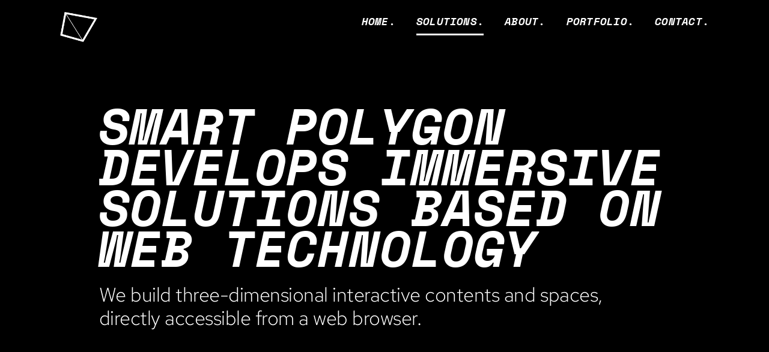

--- FILE ---
content_type: text/html; charset=UTF-8
request_url: https://smart-polygon.com/solutions/
body_size: 12775
content:
<!DOCTYPE html>
<html class="avada-html-layout-wide avada-html-header-position-top avada-is-100-percent-template avada-header-color-not-opaque avada-mobile-header-color-not-opaque" lang="en-US" prefix="og: http://ogp.me/ns# fb: http://ogp.me/ns/fb#">
<head>
	<meta http-equiv="X-UA-Compatible" content="IE=edge" />
	<meta http-equiv="Content-Type" content="text/html; charset=utf-8"/>
	<meta name="viewport" content="width=device-width, initial-scale=1" />
	<title>Solutions. &#8211; Smart Polygon</title>
<meta name='robots' content='max-image-preview:large' />
<link rel='dns-prefetch' href='//s.w.org' />
<link rel="alternate" type="application/rss+xml" title="Smart Polygon &raquo; Feed" href="https://smart-polygon.com/feed/" />
<link rel="alternate" type="application/rss+xml" title="Smart Polygon &raquo; Comments Feed" href="https://smart-polygon.com/comments/feed/" />
					<link rel="shortcut icon" href="https://smart-polygon.com/wp-content/uploads/2022/03/FAVICON-64.jpg" type="image/x-icon" />
		
					<!-- For iPhone -->
			<link rel="apple-touch-icon" href="https://smart-polygon.com/wp-content/uploads/2022/03/FAVICON-120.jpg">
		
					<!-- For iPhone Retina display -->
			<link rel="apple-touch-icon" sizes="180x180" href="https://smart-polygon.com/wp-content/uploads/2022/03/FAVICON-180.jpg">
		
					<!-- For iPad -->
			<link rel="apple-touch-icon" sizes="152x152" href="https://smart-polygon.com/wp-content/uploads/2022/03/FAVICON-152.jpg">
		
					<!-- For iPad Retina display -->
			<link rel="apple-touch-icon" sizes="167x167" href="https://smart-polygon.com/wp-content/uploads/2022/03/FAVICON-167.jpg">
		
		
		<meta property="og:title" content="Solutions."/>
		<meta property="og:type" content="article"/>
		<meta property="og:url" content="https://smart-polygon.com/solutions/"/>
		<meta property="og:site_name" content="Smart Polygon"/>
		<meta property="og:description" content="SMART POLYGON DEVELOPS IMMERSIVE SOLUTIONS BASED ON WEB TECHNOLOGY We build three-dimensional interactive contents and spaces,
directly accessible from a web browser."/>

									<meta property="og:image" content="http://smart-polygon.com/wp-content/uploads/2022/08/signe-logo-blanc.png"/>
							<script type="text/javascript">
window._wpemojiSettings = {"baseUrl":"https:\/\/s.w.org\/images\/core\/emoji\/13.1.0\/72x72\/","ext":".png","svgUrl":"https:\/\/s.w.org\/images\/core\/emoji\/13.1.0\/svg\/","svgExt":".svg","source":{"concatemoji":"https:\/\/smart-polygon.com\/wp-includes\/js\/wp-emoji-release.min.js?ver=5.9.12"}};
/*! This file is auto-generated */
!function(e,a,t){var n,r,o,i=a.createElement("canvas"),p=i.getContext&&i.getContext("2d");function s(e,t){var a=String.fromCharCode;p.clearRect(0,0,i.width,i.height),p.fillText(a.apply(this,e),0,0);e=i.toDataURL();return p.clearRect(0,0,i.width,i.height),p.fillText(a.apply(this,t),0,0),e===i.toDataURL()}function c(e){var t=a.createElement("script");t.src=e,t.defer=t.type="text/javascript",a.getElementsByTagName("head")[0].appendChild(t)}for(o=Array("flag","emoji"),t.supports={everything:!0,everythingExceptFlag:!0},r=0;r<o.length;r++)t.supports[o[r]]=function(e){if(!p||!p.fillText)return!1;switch(p.textBaseline="top",p.font="600 32px Arial",e){case"flag":return s([127987,65039,8205,9895,65039],[127987,65039,8203,9895,65039])?!1:!s([55356,56826,55356,56819],[55356,56826,8203,55356,56819])&&!s([55356,57332,56128,56423,56128,56418,56128,56421,56128,56430,56128,56423,56128,56447],[55356,57332,8203,56128,56423,8203,56128,56418,8203,56128,56421,8203,56128,56430,8203,56128,56423,8203,56128,56447]);case"emoji":return!s([10084,65039,8205,55357,56613],[10084,65039,8203,55357,56613])}return!1}(o[r]),t.supports.everything=t.supports.everything&&t.supports[o[r]],"flag"!==o[r]&&(t.supports.everythingExceptFlag=t.supports.everythingExceptFlag&&t.supports[o[r]]);t.supports.everythingExceptFlag=t.supports.everythingExceptFlag&&!t.supports.flag,t.DOMReady=!1,t.readyCallback=function(){t.DOMReady=!0},t.supports.everything||(n=function(){t.readyCallback()},a.addEventListener?(a.addEventListener("DOMContentLoaded",n,!1),e.addEventListener("load",n,!1)):(e.attachEvent("onload",n),a.attachEvent("onreadystatechange",function(){"complete"===a.readyState&&t.readyCallback()})),(n=t.source||{}).concatemoji?c(n.concatemoji):n.wpemoji&&n.twemoji&&(c(n.twemoji),c(n.wpemoji)))}(window,document,window._wpemojiSettings);
</script>
<style type="text/css">
img.wp-smiley,
img.emoji {
	display: inline !important;
	border: none !important;
	box-shadow: none !important;
	height: 1em !important;
	width: 1em !important;
	margin: 0 0.07em !important;
	vertical-align: -0.1em !important;
	background: none !important;
	padding: 0 !important;
}
</style>
	<link rel='stylesheet' id='wp-block-library-css'  href='https://smart-polygon.com/wp-includes/css/dist/block-library/style.min.css?ver=5.9.12' type='text/css' media='all' />
<style id='wp-block-library-theme-inline-css' type='text/css'>
.wp-block-audio figcaption{color:#555;font-size:13px;text-align:center}.is-dark-theme .wp-block-audio figcaption{color:hsla(0,0%,100%,.65)}.wp-block-code>code{font-family:Menlo,Consolas,monaco,monospace;color:#1e1e1e;padding:.8em 1em;border:1px solid #ddd;border-radius:4px}.wp-block-embed figcaption{color:#555;font-size:13px;text-align:center}.is-dark-theme .wp-block-embed figcaption{color:hsla(0,0%,100%,.65)}.blocks-gallery-caption{color:#555;font-size:13px;text-align:center}.is-dark-theme .blocks-gallery-caption{color:hsla(0,0%,100%,.65)}.wp-block-image figcaption{color:#555;font-size:13px;text-align:center}.is-dark-theme .wp-block-image figcaption{color:hsla(0,0%,100%,.65)}.wp-block-pullquote{border-top:4px solid;border-bottom:4px solid;margin-bottom:1.75em;color:currentColor}.wp-block-pullquote__citation,.wp-block-pullquote cite,.wp-block-pullquote footer{color:currentColor;text-transform:uppercase;font-size:.8125em;font-style:normal}.wp-block-quote{border-left:.25em solid;margin:0 0 1.75em;padding-left:1em}.wp-block-quote cite,.wp-block-quote footer{color:currentColor;font-size:.8125em;position:relative;font-style:normal}.wp-block-quote.has-text-align-right{border-left:none;border-right:.25em solid;padding-left:0;padding-right:1em}.wp-block-quote.has-text-align-center{border:none;padding-left:0}.wp-block-quote.is-large,.wp-block-quote.is-style-large,.wp-block-quote.is-style-plain{border:none}.wp-block-search .wp-block-search__label{font-weight:700}.wp-block-group:where(.has-background){padding:1.25em 2.375em}.wp-block-separator{border:none;border-bottom:2px solid;margin-left:auto;margin-right:auto;opacity:.4}.wp-block-separator:not(.is-style-wide):not(.is-style-dots){width:100px}.wp-block-separator.has-background:not(.is-style-dots){border-bottom:none;height:1px}.wp-block-separator.has-background:not(.is-style-wide):not(.is-style-dots){height:2px}.wp-block-table thead{border-bottom:3px solid}.wp-block-table tfoot{border-top:3px solid}.wp-block-table td,.wp-block-table th{padding:.5em;border:1px solid;word-break:normal}.wp-block-table figcaption{color:#555;font-size:13px;text-align:center}.is-dark-theme .wp-block-table figcaption{color:hsla(0,0%,100%,.65)}.wp-block-video figcaption{color:#555;font-size:13px;text-align:center}.is-dark-theme .wp-block-video figcaption{color:hsla(0,0%,100%,.65)}.wp-block-template-part.has-background{padding:1.25em 2.375em;margin-top:0;margin-bottom:0}
</style>
<style id='global-styles-inline-css' type='text/css'>
body{--wp--preset--color--black: #000000;--wp--preset--color--cyan-bluish-gray: #abb8c3;--wp--preset--color--white: #ffffff;--wp--preset--color--pale-pink: #f78da7;--wp--preset--color--vivid-red: #cf2e2e;--wp--preset--color--luminous-vivid-orange: #ff6900;--wp--preset--color--luminous-vivid-amber: #fcb900;--wp--preset--color--light-green-cyan: #7bdcb5;--wp--preset--color--vivid-green-cyan: #00d084;--wp--preset--color--pale-cyan-blue: #8ed1fc;--wp--preset--color--vivid-cyan-blue: #0693e3;--wp--preset--color--vivid-purple: #9b51e0;--wp--preset--gradient--vivid-cyan-blue-to-vivid-purple: linear-gradient(135deg,rgba(6,147,227,1) 0%,rgb(155,81,224) 100%);--wp--preset--gradient--light-green-cyan-to-vivid-green-cyan: linear-gradient(135deg,rgb(122,220,180) 0%,rgb(0,208,130) 100%);--wp--preset--gradient--luminous-vivid-amber-to-luminous-vivid-orange: linear-gradient(135deg,rgba(252,185,0,1) 0%,rgba(255,105,0,1) 100%);--wp--preset--gradient--luminous-vivid-orange-to-vivid-red: linear-gradient(135deg,rgba(255,105,0,1) 0%,rgb(207,46,46) 100%);--wp--preset--gradient--very-light-gray-to-cyan-bluish-gray: linear-gradient(135deg,rgb(238,238,238) 0%,rgb(169,184,195) 100%);--wp--preset--gradient--cool-to-warm-spectrum: linear-gradient(135deg,rgb(74,234,220) 0%,rgb(151,120,209) 20%,rgb(207,42,186) 40%,rgb(238,44,130) 60%,rgb(251,105,98) 80%,rgb(254,248,76) 100%);--wp--preset--gradient--blush-light-purple: linear-gradient(135deg,rgb(255,206,236) 0%,rgb(152,150,240) 100%);--wp--preset--gradient--blush-bordeaux: linear-gradient(135deg,rgb(254,205,165) 0%,rgb(254,45,45) 50%,rgb(107,0,62) 100%);--wp--preset--gradient--luminous-dusk: linear-gradient(135deg,rgb(255,203,112) 0%,rgb(199,81,192) 50%,rgb(65,88,208) 100%);--wp--preset--gradient--pale-ocean: linear-gradient(135deg,rgb(255,245,203) 0%,rgb(182,227,212) 50%,rgb(51,167,181) 100%);--wp--preset--gradient--electric-grass: linear-gradient(135deg,rgb(202,248,128) 0%,rgb(113,206,126) 100%);--wp--preset--gradient--midnight: linear-gradient(135deg,rgb(2,3,129) 0%,rgb(40,116,252) 100%);--wp--preset--duotone--dark-grayscale: url('#wp-duotone-dark-grayscale');--wp--preset--duotone--grayscale: url('#wp-duotone-grayscale');--wp--preset--duotone--purple-yellow: url('#wp-duotone-purple-yellow');--wp--preset--duotone--blue-red: url('#wp-duotone-blue-red');--wp--preset--duotone--midnight: url('#wp-duotone-midnight');--wp--preset--duotone--magenta-yellow: url('#wp-duotone-magenta-yellow');--wp--preset--duotone--purple-green: url('#wp-duotone-purple-green');--wp--preset--duotone--blue-orange: url('#wp-duotone-blue-orange');--wp--preset--font-size--small: 12px;--wp--preset--font-size--medium: 20px;--wp--preset--font-size--large: 24px;--wp--preset--font-size--x-large: 42px;--wp--preset--font-size--normal: 16px;--wp--preset--font-size--xlarge: 32px;--wp--preset--font-size--huge: 48px;}.has-black-color{color: var(--wp--preset--color--black) !important;}.has-cyan-bluish-gray-color{color: var(--wp--preset--color--cyan-bluish-gray) !important;}.has-white-color{color: var(--wp--preset--color--white) !important;}.has-pale-pink-color{color: var(--wp--preset--color--pale-pink) !important;}.has-vivid-red-color{color: var(--wp--preset--color--vivid-red) !important;}.has-luminous-vivid-orange-color{color: var(--wp--preset--color--luminous-vivid-orange) !important;}.has-luminous-vivid-amber-color{color: var(--wp--preset--color--luminous-vivid-amber) !important;}.has-light-green-cyan-color{color: var(--wp--preset--color--light-green-cyan) !important;}.has-vivid-green-cyan-color{color: var(--wp--preset--color--vivid-green-cyan) !important;}.has-pale-cyan-blue-color{color: var(--wp--preset--color--pale-cyan-blue) !important;}.has-vivid-cyan-blue-color{color: var(--wp--preset--color--vivid-cyan-blue) !important;}.has-vivid-purple-color{color: var(--wp--preset--color--vivid-purple) !important;}.has-black-background-color{background-color: var(--wp--preset--color--black) !important;}.has-cyan-bluish-gray-background-color{background-color: var(--wp--preset--color--cyan-bluish-gray) !important;}.has-white-background-color{background-color: var(--wp--preset--color--white) !important;}.has-pale-pink-background-color{background-color: var(--wp--preset--color--pale-pink) !important;}.has-vivid-red-background-color{background-color: var(--wp--preset--color--vivid-red) !important;}.has-luminous-vivid-orange-background-color{background-color: var(--wp--preset--color--luminous-vivid-orange) !important;}.has-luminous-vivid-amber-background-color{background-color: var(--wp--preset--color--luminous-vivid-amber) !important;}.has-light-green-cyan-background-color{background-color: var(--wp--preset--color--light-green-cyan) !important;}.has-vivid-green-cyan-background-color{background-color: var(--wp--preset--color--vivid-green-cyan) !important;}.has-pale-cyan-blue-background-color{background-color: var(--wp--preset--color--pale-cyan-blue) !important;}.has-vivid-cyan-blue-background-color{background-color: var(--wp--preset--color--vivid-cyan-blue) !important;}.has-vivid-purple-background-color{background-color: var(--wp--preset--color--vivid-purple) !important;}.has-black-border-color{border-color: var(--wp--preset--color--black) !important;}.has-cyan-bluish-gray-border-color{border-color: var(--wp--preset--color--cyan-bluish-gray) !important;}.has-white-border-color{border-color: var(--wp--preset--color--white) !important;}.has-pale-pink-border-color{border-color: var(--wp--preset--color--pale-pink) !important;}.has-vivid-red-border-color{border-color: var(--wp--preset--color--vivid-red) !important;}.has-luminous-vivid-orange-border-color{border-color: var(--wp--preset--color--luminous-vivid-orange) !important;}.has-luminous-vivid-amber-border-color{border-color: var(--wp--preset--color--luminous-vivid-amber) !important;}.has-light-green-cyan-border-color{border-color: var(--wp--preset--color--light-green-cyan) !important;}.has-vivid-green-cyan-border-color{border-color: var(--wp--preset--color--vivid-green-cyan) !important;}.has-pale-cyan-blue-border-color{border-color: var(--wp--preset--color--pale-cyan-blue) !important;}.has-vivid-cyan-blue-border-color{border-color: var(--wp--preset--color--vivid-cyan-blue) !important;}.has-vivid-purple-border-color{border-color: var(--wp--preset--color--vivid-purple) !important;}.has-vivid-cyan-blue-to-vivid-purple-gradient-background{background: var(--wp--preset--gradient--vivid-cyan-blue-to-vivid-purple) !important;}.has-light-green-cyan-to-vivid-green-cyan-gradient-background{background: var(--wp--preset--gradient--light-green-cyan-to-vivid-green-cyan) !important;}.has-luminous-vivid-amber-to-luminous-vivid-orange-gradient-background{background: var(--wp--preset--gradient--luminous-vivid-amber-to-luminous-vivid-orange) !important;}.has-luminous-vivid-orange-to-vivid-red-gradient-background{background: var(--wp--preset--gradient--luminous-vivid-orange-to-vivid-red) !important;}.has-very-light-gray-to-cyan-bluish-gray-gradient-background{background: var(--wp--preset--gradient--very-light-gray-to-cyan-bluish-gray) !important;}.has-cool-to-warm-spectrum-gradient-background{background: var(--wp--preset--gradient--cool-to-warm-spectrum) !important;}.has-blush-light-purple-gradient-background{background: var(--wp--preset--gradient--blush-light-purple) !important;}.has-blush-bordeaux-gradient-background{background: var(--wp--preset--gradient--blush-bordeaux) !important;}.has-luminous-dusk-gradient-background{background: var(--wp--preset--gradient--luminous-dusk) !important;}.has-pale-ocean-gradient-background{background: var(--wp--preset--gradient--pale-ocean) !important;}.has-electric-grass-gradient-background{background: var(--wp--preset--gradient--electric-grass) !important;}.has-midnight-gradient-background{background: var(--wp--preset--gradient--midnight) !important;}.has-small-font-size{font-size: var(--wp--preset--font-size--small) !important;}.has-medium-font-size{font-size: var(--wp--preset--font-size--medium) !important;}.has-large-font-size{font-size: var(--wp--preset--font-size--large) !important;}.has-x-large-font-size{font-size: var(--wp--preset--font-size--x-large) !important;}
</style>
<link rel='stylesheet' id='contact-form-7-css'  href='https://smart-polygon.com/wp-content/plugins/contact-form-7/includes/css/styles.css?ver=5.6.4' type='text/css' media='all' />
<link rel='stylesheet' id='fusion-dynamic-css-css'  href='https://smart-polygon.com/wp-content/uploads/fusion-styles/760d68d4c0c02fe8cdb21c299ef381ed.min.css?ver=3.6.1' type='text/css' media='all' />
<script type='text/javascript' src='https://smart-polygon.com/wp-includes/js/jquery/jquery.min.js?ver=3.6.0' id='jquery-core-js'></script>
<script type='text/javascript' src='https://smart-polygon.com/wp-includes/js/jquery/jquery-migrate.min.js?ver=3.3.2' id='jquery-migrate-js'></script>
<link rel="https://api.w.org/" href="https://smart-polygon.com/wp-json/" /><link rel="alternate" type="application/json" href="https://smart-polygon.com/wp-json/wp/v2/pages/698" /><link rel="EditURI" type="application/rsd+xml" title="RSD" href="https://smart-polygon.com/xmlrpc.php?rsd" />
<link rel="wlwmanifest" type="application/wlwmanifest+xml" href="https://smart-polygon.com/wp-includes/wlwmanifest.xml" /> 
<meta name="generator" content="WordPress 5.9.12" />
<link rel="canonical" href="https://smart-polygon.com/solutions/" />
<link rel='shortlink' href='https://smart-polygon.com/?p=698' />
<link rel="alternate" type="application/json+oembed" href="https://smart-polygon.com/wp-json/oembed/1.0/embed?url=https%3A%2F%2Fsmart-polygon.com%2Fsolutions%2F" />
<link rel="alternate" type="text/xml+oembed" href="https://smart-polygon.com/wp-json/oembed/1.0/embed?url=https%3A%2F%2Fsmart-polygon.com%2Fsolutions%2F&#038;format=xml" />
<link rel="preload" href="https://smart-polygon.com/wp-content/themes/Avada/includes/lib/assets/fonts/icomoon/awb-icons.woff" as="font" type="font/woff" crossorigin><link rel="preload" href="//smart-polygon.com/wp-content/themes/Avada/includes/lib/assets/fonts/fontawesome/webfonts/fa-brands-400.woff2" as="font" type="font/woff2" crossorigin><link rel="preload" href="//smart-polygon.com/wp-content/themes/Avada/includes/lib/assets/fonts/fontawesome/webfonts/fa-regular-400.woff2" as="font" type="font/woff2" crossorigin><link rel="preload" href="//smart-polygon.com/wp-content/themes/Avada/includes/lib/assets/fonts/fontawesome/webfonts/fa-solid-900.woff2" as="font" type="font/woff2" crossorigin><style type="text/css" id="css-fb-visibility">@media screen and (max-width: 640px){.fusion-no-small-visibility{display:none !important;}body:not(.fusion-builder-ui-wireframe) .sm-text-align-center{text-align:center !important;}body:not(.fusion-builder-ui-wireframe) .sm-text-align-left{text-align:left !important;}body:not(.fusion-builder-ui-wireframe) .sm-text-align-right{text-align:right !important;}body:not(.fusion-builder-ui-wireframe) .sm-flex-align-center{justify-content:center !important;}body:not(.fusion-builder-ui-wireframe) .sm-flex-align-flex-start{justify-content:flex-start !important;}body:not(.fusion-builder-ui-wireframe) .sm-flex-align-flex-end{justify-content:flex-end !important;}body:not(.fusion-builder-ui-wireframe) .sm-mx-auto{margin-left:auto !important;margin-right:auto !important;}body:not(.fusion-builder-ui-wireframe) .sm-ml-auto{margin-left:auto !important;}body:not(.fusion-builder-ui-wireframe) .sm-mr-auto{margin-right:auto !important;}body:not(.fusion-builder-ui-wireframe) .fusion-absolute-position-small{position:absolute;top:auto;width:100%;}}@media screen and (min-width: 641px) and (max-width: 1024px){.fusion-no-medium-visibility{display:none !important;}body:not(.fusion-builder-ui-wireframe) .md-text-align-center{text-align:center !important;}body:not(.fusion-builder-ui-wireframe) .md-text-align-left{text-align:left !important;}body:not(.fusion-builder-ui-wireframe) .md-text-align-right{text-align:right !important;}body:not(.fusion-builder-ui-wireframe) .md-flex-align-center{justify-content:center !important;}body:not(.fusion-builder-ui-wireframe) .md-flex-align-flex-start{justify-content:flex-start !important;}body:not(.fusion-builder-ui-wireframe) .md-flex-align-flex-end{justify-content:flex-end !important;}body:not(.fusion-builder-ui-wireframe) .md-mx-auto{margin-left:auto !important;margin-right:auto !important;}body:not(.fusion-builder-ui-wireframe) .md-ml-auto{margin-left:auto !important;}body:not(.fusion-builder-ui-wireframe) .md-mr-auto{margin-right:auto !important;}body:not(.fusion-builder-ui-wireframe) .fusion-absolute-position-medium{position:absolute;top:auto;width:100%;}}@media screen and (min-width: 1025px){.fusion-no-large-visibility{display:none !important;}body:not(.fusion-builder-ui-wireframe) .lg-text-align-center{text-align:center !important;}body:not(.fusion-builder-ui-wireframe) .lg-text-align-left{text-align:left !important;}body:not(.fusion-builder-ui-wireframe) .lg-text-align-right{text-align:right !important;}body:not(.fusion-builder-ui-wireframe) .lg-flex-align-center{justify-content:center !important;}body:not(.fusion-builder-ui-wireframe) .lg-flex-align-flex-start{justify-content:flex-start !important;}body:not(.fusion-builder-ui-wireframe) .lg-flex-align-flex-end{justify-content:flex-end !important;}body:not(.fusion-builder-ui-wireframe) .lg-mx-auto{margin-left:auto !important;margin-right:auto !important;}body:not(.fusion-builder-ui-wireframe) .lg-ml-auto{margin-left:auto !important;}body:not(.fusion-builder-ui-wireframe) .lg-mr-auto{margin-right:auto !important;}body:not(.fusion-builder-ui-wireframe) .fusion-absolute-position-large{position:absolute;top:auto;width:100%;}}</style><meta name="generator" content="Powered by Slider Revolution 6.5.19 - responsive, Mobile-Friendly Slider Plugin for WordPress with comfortable drag and drop interface." />
<link rel="icon" href="https://smart-polygon.com/wp-content/uploads/2020/02/cropped-FAVICON-32x32.png" sizes="32x32" />
<link rel="icon" href="https://smart-polygon.com/wp-content/uploads/2020/02/cropped-FAVICON-192x192.png" sizes="192x192" />
<link rel="apple-touch-icon" href="https://smart-polygon.com/wp-content/uploads/2020/02/cropped-FAVICON-180x180.png" />
<meta name="msapplication-TileImage" content="https://smart-polygon.com/wp-content/uploads/2020/02/cropped-FAVICON-270x270.png" />
<script>function setREVStartSize(e){
			//window.requestAnimationFrame(function() {
				window.RSIW = window.RSIW===undefined ? window.innerWidth : window.RSIW;
				window.RSIH = window.RSIH===undefined ? window.innerHeight : window.RSIH;
				try {
					var pw = document.getElementById(e.c).parentNode.offsetWidth,
						newh;
					pw = pw===0 || isNaN(pw) ? window.RSIW : pw;
					e.tabw = e.tabw===undefined ? 0 : parseInt(e.tabw);
					e.thumbw = e.thumbw===undefined ? 0 : parseInt(e.thumbw);
					e.tabh = e.tabh===undefined ? 0 : parseInt(e.tabh);
					e.thumbh = e.thumbh===undefined ? 0 : parseInt(e.thumbh);
					e.tabhide = e.tabhide===undefined ? 0 : parseInt(e.tabhide);
					e.thumbhide = e.thumbhide===undefined ? 0 : parseInt(e.thumbhide);
					e.mh = e.mh===undefined || e.mh=="" || e.mh==="auto" ? 0 : parseInt(e.mh,0);
					if(e.layout==="fullscreen" || e.l==="fullscreen")
						newh = Math.max(e.mh,window.RSIH);
					else{
						e.gw = Array.isArray(e.gw) ? e.gw : [e.gw];
						for (var i in e.rl) if (e.gw[i]===undefined || e.gw[i]===0) e.gw[i] = e.gw[i-1];
						e.gh = e.el===undefined || e.el==="" || (Array.isArray(e.el) && e.el.length==0)? e.gh : e.el;
						e.gh = Array.isArray(e.gh) ? e.gh : [e.gh];
						for (var i in e.rl) if (e.gh[i]===undefined || e.gh[i]===0) e.gh[i] = e.gh[i-1];
											
						var nl = new Array(e.rl.length),
							ix = 0,
							sl;
						e.tabw = e.tabhide>=pw ? 0 : e.tabw;
						e.thumbw = e.thumbhide>=pw ? 0 : e.thumbw;
						e.tabh = e.tabhide>=pw ? 0 : e.tabh;
						e.thumbh = e.thumbhide>=pw ? 0 : e.thumbh;
						for (var i in e.rl) nl[i] = e.rl[i]<window.RSIW ? 0 : e.rl[i];
						sl = nl[0];
						for (var i in nl) if (sl>nl[i] && nl[i]>0) { sl = nl[i]; ix=i;}
						var m = pw>(e.gw[ix]+e.tabw+e.thumbw) ? 1 : (pw-(e.tabw+e.thumbw)) / (e.gw[ix]);
						newh =  (e.gh[ix] * m) + (e.tabh + e.thumbh);
					}
					var el = document.getElementById(e.c);
					if (el!==null && el) el.style.height = newh+"px";
					el = document.getElementById(e.c+"_wrapper");
					if (el!==null && el) {
						el.style.height = newh+"px";
						el.style.display = "block";
					}
				} catch(e){
					console.log("Failure at Presize of Slider:" + e)
				}
			//});
		  };</script>
		<script type="text/javascript">
			var doc = document.documentElement;
			doc.setAttribute( 'data-useragent', navigator.userAgent );
		</script>
		<style type="text/css" id="fusion-builder-page-css">.avada-page-titlebar-wrapper {
  display: none;
}</style><!-- Global site tag (gtag.js) - Google Analytics -->
<script async src="https://www.googletagmanager.com/gtag/js?id=G-4RDV5PX4L2"></script>
<script>
  window.dataLayer = window.dataLayer || [];
  function gtag(){dataLayer.push(arguments);}
  gtag('js', new Date());

  gtag('config', 'G-4RDV5PX4L2');
</script>
	</head>

<body class="page-template page-template-100-width page-template-100-width-php page page-id-698 fusion-image-hovers fusion-pagination-sizing fusion-button_type-flat fusion-button_span-no fusion-button_gradient-linear avada-image-rollover-circle-yes avada-image-rollover-yes avada-image-rollover-direction-left fusion-body ltr fusion-sticky-header no-tablet-sticky-header no-mobile-sticky-header no-mobile-slidingbar no-mobile-totop avada-has-rev-slider-styles fusion-disable-outline fusion-sub-menu-fade mobile-logo-pos-left layout-wide-mode avada-has-boxed-modal-shadow- layout-scroll-offset-full avada-has-zero-margin-offset-top fusion-top-header menu-text-align-center mobile-menu-design-flyout fusion-show-pagination-text fusion-header-layout-v1 avada-responsive avada-footer-fx-none avada-menu-highlight-style-bottombar fusion-search-form-clean fusion-main-menu-search-overlay fusion-avatar-circle avada-dropdown-styles avada-blog-layout-large avada-blog-archive-layout-large avada-header-shadow-no avada-menu-icon-position-left avada-has-breadcrumb-mobile-hidden avada-has-titlebar-bar_and_content avada-header-border-color-full-transparent avada-has-pagination-width_height avada-flyout-menu-direction-fade avada-ec-views-v1" >
	<svg xmlns="http://www.w3.org/2000/svg" viewBox="0 0 0 0" width="0" height="0" focusable="false" role="none" style="visibility: hidden; position: absolute; left: -9999px; overflow: hidden;" ><defs><filter id="wp-duotone-dark-grayscale"><feColorMatrix color-interpolation-filters="sRGB" type="matrix" values=" .299 .587 .114 0 0 .299 .587 .114 0 0 .299 .587 .114 0 0 .299 .587 .114 0 0 " /><feComponentTransfer color-interpolation-filters="sRGB" ><feFuncR type="table" tableValues="0 0.49803921568627" /><feFuncG type="table" tableValues="0 0.49803921568627" /><feFuncB type="table" tableValues="0 0.49803921568627" /><feFuncA type="table" tableValues="1 1" /></feComponentTransfer><feComposite in2="SourceGraphic" operator="in" /></filter></defs></svg><svg xmlns="http://www.w3.org/2000/svg" viewBox="0 0 0 0" width="0" height="0" focusable="false" role="none" style="visibility: hidden; position: absolute; left: -9999px; overflow: hidden;" ><defs><filter id="wp-duotone-grayscale"><feColorMatrix color-interpolation-filters="sRGB" type="matrix" values=" .299 .587 .114 0 0 .299 .587 .114 0 0 .299 .587 .114 0 0 .299 .587 .114 0 0 " /><feComponentTransfer color-interpolation-filters="sRGB" ><feFuncR type="table" tableValues="0 1" /><feFuncG type="table" tableValues="0 1" /><feFuncB type="table" tableValues="0 1" /><feFuncA type="table" tableValues="1 1" /></feComponentTransfer><feComposite in2="SourceGraphic" operator="in" /></filter></defs></svg><svg xmlns="http://www.w3.org/2000/svg" viewBox="0 0 0 0" width="0" height="0" focusable="false" role="none" style="visibility: hidden; position: absolute; left: -9999px; overflow: hidden;" ><defs><filter id="wp-duotone-purple-yellow"><feColorMatrix color-interpolation-filters="sRGB" type="matrix" values=" .299 .587 .114 0 0 .299 .587 .114 0 0 .299 .587 .114 0 0 .299 .587 .114 0 0 " /><feComponentTransfer color-interpolation-filters="sRGB" ><feFuncR type="table" tableValues="0.54901960784314 0.98823529411765" /><feFuncG type="table" tableValues="0 1" /><feFuncB type="table" tableValues="0.71764705882353 0.25490196078431" /><feFuncA type="table" tableValues="1 1" /></feComponentTransfer><feComposite in2="SourceGraphic" operator="in" /></filter></defs></svg><svg xmlns="http://www.w3.org/2000/svg" viewBox="0 0 0 0" width="0" height="0" focusable="false" role="none" style="visibility: hidden; position: absolute; left: -9999px; overflow: hidden;" ><defs><filter id="wp-duotone-blue-red"><feColorMatrix color-interpolation-filters="sRGB" type="matrix" values=" .299 .587 .114 0 0 .299 .587 .114 0 0 .299 .587 .114 0 0 .299 .587 .114 0 0 " /><feComponentTransfer color-interpolation-filters="sRGB" ><feFuncR type="table" tableValues="0 1" /><feFuncG type="table" tableValues="0 0.27843137254902" /><feFuncB type="table" tableValues="0.5921568627451 0.27843137254902" /><feFuncA type="table" tableValues="1 1" /></feComponentTransfer><feComposite in2="SourceGraphic" operator="in" /></filter></defs></svg><svg xmlns="http://www.w3.org/2000/svg" viewBox="0 0 0 0" width="0" height="0" focusable="false" role="none" style="visibility: hidden; position: absolute; left: -9999px; overflow: hidden;" ><defs><filter id="wp-duotone-midnight"><feColorMatrix color-interpolation-filters="sRGB" type="matrix" values=" .299 .587 .114 0 0 .299 .587 .114 0 0 .299 .587 .114 0 0 .299 .587 .114 0 0 " /><feComponentTransfer color-interpolation-filters="sRGB" ><feFuncR type="table" tableValues="0 0" /><feFuncG type="table" tableValues="0 0.64705882352941" /><feFuncB type="table" tableValues="0 1" /><feFuncA type="table" tableValues="1 1" /></feComponentTransfer><feComposite in2="SourceGraphic" operator="in" /></filter></defs></svg><svg xmlns="http://www.w3.org/2000/svg" viewBox="0 0 0 0" width="0" height="0" focusable="false" role="none" style="visibility: hidden; position: absolute; left: -9999px; overflow: hidden;" ><defs><filter id="wp-duotone-magenta-yellow"><feColorMatrix color-interpolation-filters="sRGB" type="matrix" values=" .299 .587 .114 0 0 .299 .587 .114 0 0 .299 .587 .114 0 0 .299 .587 .114 0 0 " /><feComponentTransfer color-interpolation-filters="sRGB" ><feFuncR type="table" tableValues="0.78039215686275 1" /><feFuncG type="table" tableValues="0 0.94901960784314" /><feFuncB type="table" tableValues="0.35294117647059 0.47058823529412" /><feFuncA type="table" tableValues="1 1" /></feComponentTransfer><feComposite in2="SourceGraphic" operator="in" /></filter></defs></svg><svg xmlns="http://www.w3.org/2000/svg" viewBox="0 0 0 0" width="0" height="0" focusable="false" role="none" style="visibility: hidden; position: absolute; left: -9999px; overflow: hidden;" ><defs><filter id="wp-duotone-purple-green"><feColorMatrix color-interpolation-filters="sRGB" type="matrix" values=" .299 .587 .114 0 0 .299 .587 .114 0 0 .299 .587 .114 0 0 .299 .587 .114 0 0 " /><feComponentTransfer color-interpolation-filters="sRGB" ><feFuncR type="table" tableValues="0.65098039215686 0.40392156862745" /><feFuncG type="table" tableValues="0 1" /><feFuncB type="table" tableValues="0.44705882352941 0.4" /><feFuncA type="table" tableValues="1 1" /></feComponentTransfer><feComposite in2="SourceGraphic" operator="in" /></filter></defs></svg><svg xmlns="http://www.w3.org/2000/svg" viewBox="0 0 0 0" width="0" height="0" focusable="false" role="none" style="visibility: hidden; position: absolute; left: -9999px; overflow: hidden;" ><defs><filter id="wp-duotone-blue-orange"><feColorMatrix color-interpolation-filters="sRGB" type="matrix" values=" .299 .587 .114 0 0 .299 .587 .114 0 0 .299 .587 .114 0 0 .299 .587 .114 0 0 " /><feComponentTransfer color-interpolation-filters="sRGB" ><feFuncR type="table" tableValues="0.098039215686275 1" /><feFuncG type="table" tableValues="0 0.66274509803922" /><feFuncB type="table" tableValues="0.84705882352941 0.41960784313725" /><feFuncA type="table" tableValues="1 1" /></feComponentTransfer><feComposite in2="SourceGraphic" operator="in" /></filter></defs></svg>	<a class="skip-link screen-reader-text" href="#content">Skip to content</a>

	<div id="boxed-wrapper">
		<div class="fusion-sides-frame"></div>
		<div id="wrapper" class="fusion-wrapper">
			<div id="home" style="position:relative;top:-1px;"></div>
			
				
			<header class="fusion-header-wrapper">
				<div class="fusion-header-v1 fusion-logo-alignment fusion-logo-left fusion-sticky-menu- fusion-sticky-logo- fusion-mobile-logo-1  fusion-mobile-menu-design-flyout fusion-header-has-flyout-menu">
					<div class="fusion-header-sticky-height"></div>
<div class="fusion-header">
	<div class="fusion-row">
					<div class="fusion-header-has-flyout-menu-content">
					<div class="fusion-logo" data-margin-top="10px" data-margin-bottom="0px" data-margin-left="0px" data-margin-right="0px">
			<a class="fusion-logo-link"  href="https://smart-polygon.com/" >

						<!-- standard logo -->
			<img src="https://smart-polygon.com/wp-content/uploads/2022/08/signe-logo-blanc.png" srcset="https://smart-polygon.com/wp-content/uploads/2022/08/signe-logo-blanc.png 1x, https://smart-polygon.com/wp-content/uploads/2022/08/signe-logo-blanc.png 2x" width="221" height="177" style="max-height:177px;height:auto;" alt="Smart Polygon Logo" data-retina_logo_url="https://smart-polygon.com/wp-content/uploads/2022/08/signe-logo-blanc.png" class="fusion-standard-logo" />

											<!-- mobile logo -->
				<img src="https://smart-polygon.com/wp-content/uploads/2022/10/sp-logo.png" srcset="https://smart-polygon.com/wp-content/uploads/2022/10/sp-logo.png 1x, https://smart-polygon.com/wp-content/uploads/2022/10/sp-logo.png 2x" width="798" height="642" style="max-height:642px;height:auto;" alt="Smart Polygon Logo" data-retina_logo_url="https://smart-polygon.com/wp-content/uploads/2022/10/sp-logo.png" class="fusion-mobile-logo" />
			
					</a>
		</div>		<nav class="fusion-main-menu" aria-label="Main Menu"><div class="fusion-overlay-search">		<form role="search" class="searchform fusion-search-form  fusion-search-form-clean" method="get" action="https://smart-polygon.com/">
			<div class="fusion-search-form-content">

				
				<div class="fusion-search-field search-field">
					<label><span class="screen-reader-text">Search for:</span>
													<input type="search" value="" name="s" class="s" placeholder="Search..." required aria-required="true" aria-label="Search..."/>
											</label>
				</div>
				<div class="fusion-search-button search-button">
					<input type="submit" class="fusion-search-submit searchsubmit" aria-label="Search" value="&#xf002;" />
									</div>

				
			</div>


			
		</form>
		<div class="fusion-search-spacer"></div><a href="#" role="button" aria-label="Close Search" class="fusion-close-search"></a></div><ul id="menu-menu" class="fusion-menu"><li  id="menu-item-737"  class="menu-item menu-item-type-post_type menu-item-object-page menu-item-home menu-item-737"  data-item-id="737"><a  href="https://smart-polygon.com/" class="fusion-bottombar-highlight"><span class="menu-text">HOME.</span></a></li><li  id="menu-item-735"  class="menu-item menu-item-type-post_type menu-item-object-page current-menu-item page_item page-item-698 current_page_item menu-item-735"  data-item-id="735"><a  href="https://smart-polygon.com/solutions/" class="fusion-bottombar-highlight"><span class="menu-text">SOLUTIONS.</span></a></li><li  id="menu-item-736"  class="menu-item menu-item-type-post_type menu-item-object-page menu-item-736"  data-item-id="736"><a  href="https://smart-polygon.com/about/" class="fusion-bottombar-highlight"><span class="menu-text">ABOUT.</span></a></li><li  id="menu-item-1281"  class="menu-item menu-item-type-post_type menu-item-object-page menu-item-1281"  data-item-id="1281"><a  href="https://smart-polygon.com/portfolio/" class="fusion-bottombar-highlight"><span class="menu-text">PORTFOLIO.</span></a></li><li  id="menu-item-1188"  class="menu-item menu-item-type-post_type menu-item-object-page menu-item-1188"  data-item-id="1188"><a  href="https://smart-polygon.com/contact/" class="fusion-bottombar-highlight"><span class="menu-text">CONTACT.</span></a></li></ul></nav><div class="fusion-flyout-menu-icons fusion-flyout-mobile-menu-icons">
	
	
	
				<a class="fusion-flyout-menu-toggle" aria-hidden="true" aria-label="Toggle Menu" href="#">
			<div class="fusion-toggle-icon-line"></div>
			<div class="fusion-toggle-icon-line"></div>
			<div class="fusion-toggle-icon-line"></div>
		</a>
	</div>


<div class="fusion-flyout-menu-bg"></div>

<nav class="fusion-mobile-nav-holder fusion-flyout-menu fusion-flyout-mobile-menu" aria-label="Main Menu Mobile"></nav>

							</div>
			</div>
</div>
				</div>
				<div class="fusion-clearfix"></div>
			</header>
							
						<div id="sliders-container" class="fusion-slider-visibility">
					</div>
				
				
			
			<div class="avada-page-titlebar-wrapper" role="banner">
	<div class="fusion-page-title-bar fusion-page-title-bar-none fusion-page-title-bar-center">
		<div class="fusion-page-title-row">
			<div class="fusion-page-title-wrapper">
				<div class="fusion-page-title-captions">

																							<h1 class="entry-title">Solutions.</h1>

											
																		<div class="fusion-page-title-secondary">
								<div class="fusion-breadcrumbs"><span class="fusion-breadcrumb-item"><a href="https://smart-polygon.com" class="fusion-breadcrumb-link"><span >Home</span></a></span><span class="fusion-breadcrumb-sep">/</span><span class="fusion-breadcrumb-item"><span  class="breadcrumb-leaf">Solutions.</span></span></div>							</div>
											
				</div>

				
			</div>
		</div>
	</div>
</div>

						<main id="main" class="clearfix width-100">
				<div class="fusion-row" style="max-width:100%;">
<section id="content" class="full-width">
					<div id="post-698" class="post-698 page type-page status-publish hentry">
			<span class="entry-title rich-snippet-hidden">Solutions.</span><span class="vcard rich-snippet-hidden"><span class="fn"><a href="https://smart-polygon.com/author/admin7000/" title="Posts by admin7000" rel="author">admin7000</a></span></span><span class="updated rich-snippet-hidden">2023-12-21T16:50:19+01:00</span>						<div class="post-content">
				<div class="fusion-fullwidth fullwidth-box fusion-builder-row-1 fusion-flex-container nonhundred-percent-fullwidth non-hundred-percent-height-scrolling fusion-no-small-visibility" style="background-color: #000000;background-position: center center;background-repeat: no-repeat;border-width: 0px 0px 0px 0px;border-color:var(--awb-color3);border-style:solid;" ><div class="fusion-builder-row fusion-row fusion-flex-align-items-flex-start" style="max-width:1248px;margin-left: calc(-4% / 2 );margin-right: calc(-4% / 2 );"><div class="fusion-layout-column fusion_builder_column fusion-builder-column-0 fusion_builder_column_1_1 1_1 fusion-flex-column"><div class="fusion-column-wrapper fusion-flex-justify-content-flex-start fusion-content-layout-column" style="background-position:left top;background-repeat:no-repeat;-webkit-background-size:cover;-moz-background-size:cover;-o-background-size:cover;background-size:cover;padding: 65px 10% 0px 10%;"><style type="text/css">@media only screen and (max-width:1024px) {.fusion-title.fusion-title-1{margin-top:10px!important; margin-right:0px!important;margin-bottom:15px!important;margin-left:0px!important;}}@media only screen and (max-width:640px) {.fusion-title.fusion-title-1{margin-top:10px!important; margin-right:0px!important;margin-bottom:10px!important; margin-left:0px!important;}}</style><div class="fusion-title title fusion-title-1 fusion-sep-none fusion-title-text fusion-title-size-one" style="font-size:85px;margin-top:10px;margin-right:0px;margin-bottom:15px;margin-left:0px;"><h1 class="title-heading-left" style="margin:0;font-size:1em;color:#ffffff;"><strong style="font-family: Space Mono; font-style: italic;" data-fusion-font="true" data-fusion-google-font="Space Mono" data-fusion-google-variant="italic">SMART POLYGON DEVELOPS IMMERSIVE SOLUTIONS BASED ON WEB TECHNOLOGY</strong></h1></div><style type="text/css">@media only screen and (max-width:1024px) {.fusion-title.fusion-title-2{margin-top:10px!important; margin-right:0px!important;margin-bottom:15px!important;margin-left:0px!important;}}@media only screen and (max-width:640px) {.fusion-title.fusion-title-2{margin-top:10px!important; margin-right:0px!important;margin-bottom:10px!important; margin-left:0px!important;}}</style><div class="fusion-title title fusion-title-2 fusion-sep-none fusion-title-text fusion-title-size-five" style="font-size:33px;margin-top:10px;margin-right:0px;margin-bottom:15px;margin-left:0px;"><h5 class="title-heading-left" style="margin:0;font-size:1em;color:#ffffff;"><span style="font-family: Red Hat Text; font-weight: 300;" data-fusion-font="true" data-fusion-google-font="Red Hat Text" data-fusion-google-variant="300">We build three-dimensional interactive contents and spaces,<br />
</span><span style="font-family: Red Hat Text; font-weight: 300;" data-fusion-font="true" data-fusion-google-font="Red Hat Text" data-fusion-google-variant="300">directly accessible from a web browser.<br />
</span></h5></div></div><style type="text/css">.fusion-body .fusion-builder-column-0{width:100% !important;margin-top : 0px;margin-bottom : 20px;}.fusion-builder-column-0 > .fusion-column-wrapper {padding-top : 65px !important;padding-right : 10% !important;margin-right : 1.92%;padding-bottom : 0px !important;padding-left : 10% !important;margin-left : 1.92%;}@media only screen and (max-width:1024px) {.fusion-body .fusion-builder-column-0{width:100% !important;order : 0;}.fusion-builder-column-0 > .fusion-column-wrapper {margin-right : 1.92%;margin-left : 1.92%;}}@media only screen and (max-width:640px) {.fusion-body .fusion-builder-column-0{width:100% !important;order : 0;}.fusion-builder-column-0 > .fusion-column-wrapper {margin-right : 1.92%;margin-left : 1.92%;}}</style></div></div><style type="text/css">.fusion-body .fusion-flex-container.fusion-builder-row-1{ padding-top : 100px;margin-top : 0px;padding-right : 30px;padding-bottom : 134px;margin-bottom : 0px;padding-left : 30px;}</style></div><div class="fusion-fullwidth fullwidth-box fusion-builder-row-2 fusion-flex-container nonhundred-percent-fullwidth non-hundred-percent-height-scrolling fusion-no-medium-visibility fusion-no-large-visibility" style="background-color: #000000;background-position: center center;background-repeat: no-repeat;border-width: 0px 0px 0px 0px;border-color:var(--awb-color3);border-style:solid;" ><div class="fusion-builder-row fusion-row fusion-flex-align-items-flex-start" style="max-width:1248px;margin-left: calc(-4% / 2 );margin-right: calc(-4% / 2 );"><div class="fusion-layout-column fusion_builder_column fusion-builder-column-1 fusion_builder_column_1_1 1_1 fusion-flex-column"><div class="fusion-column-wrapper fusion-flex-justify-content-flex-start fusion-content-layout-column" style="background-position:left top;background-repeat:no-repeat;-webkit-background-size:cover;-moz-background-size:cover;-o-background-size:cover;background-size:cover;padding: 0px 10% 0px 10%;"><style type="text/css">@media only screen and (max-width:1024px) {.fusion-title.fusion-title-3{margin-top:10px!important; margin-right:0px!important;margin-bottom:15px!important;margin-left:0px!important;}}@media only screen and (max-width:640px) {.fusion-title.fusion-title-3{margin-top:10px!important; margin-right:0px!important;margin-bottom:10px!important; margin-left:0px!important;}}</style><div class="fusion-title title fusion-title-3 fusion-sep-none fusion-title-text fusion-title-size-one" style="font-size:56px;margin-top:10px;margin-right:0px;margin-bottom:15px;margin-left:0px;"><h1 class="title-heading-left" style="margin:0;font-size:1em;color:#ffffff;"><i><strong>SMART POLYGON DEVELOPS IMMERSIVE SOLUTIONS BASED ON WEB TECHNOLOGY</strong></i></h1></div><style type="text/css">@media only screen and (max-width:1024px) {.fusion-title.fusion-title-4{margin-top:10px!important; margin-right:0px!important;margin-bottom:15px!important;margin-left:0px!important;}}@media only screen and (max-width:640px) {.fusion-title.fusion-title-4{margin-top:10px!important; margin-right:0px!important;margin-bottom:10px!important; margin-left:0px!important;}}</style><div class="fusion-title title fusion-title-4 fusion-sep-none fusion-title-text fusion-title-size-five" style="font-size:24px;margin-top:10px;margin-right:0px;margin-bottom:15px;margin-left:0px;"><h5 class="title-heading-left" style="margin:0;font-size:1em;color:#ffffff;"><span style="font-family: Red Hat Text; font-weight: 400;" data-fusion-font="true" data-fusion-google-font="Red Hat Text" data-fusion-google-variant="400">We build three-dimensional interactive contents and spaces, directly accessible from a web browser.</span></p></h5></div></div><style type="text/css">.fusion-body .fusion-builder-column-1{width:100% !important;margin-top : 0px;margin-bottom : 20px;}.fusion-builder-column-1 > .fusion-column-wrapper {padding-top : 0px !important;padding-right : 10% !important;margin-right : 1.92%;padding-bottom : 0px !important;padding-left : 10% !important;margin-left : 1.92%;}@media only screen and (max-width:1024px) {.fusion-body .fusion-builder-column-1{width:100% !important;order : 0;}.fusion-builder-column-1 > .fusion-column-wrapper {margin-right : 1.92%;margin-left : 1.92%;}}@media only screen and (max-width:640px) {.fusion-body .fusion-builder-column-1{width:100% !important;order : 0;margin-top : 30;margin-bottom : 0px;}.fusion-builder-column-1 > .fusion-column-wrapper {padding-top : 62px !important;padding-right : 0px !important;margin-right : 1.92%;padding-bottom : 22px !important;padding-left : 0px !important;margin-left : 1.92%;}}</style></div></div><style type="text/css">.fusion-body .fusion-flex-container.fusion-builder-row-2{ padding-top : 50px;margin-top : 0px;padding-right : 30px;padding-bottom : 50px;margin-bottom : 0px;padding-left : 30px;}</style></div><div class="fusion-fullwidth fullwidth-box fusion-builder-row-3 fusion-flex-container nonhundred-percent-fullwidth non-hundred-percent-height-scrolling fusion-no-small-visibility" style="background-color: #ffffff;background-position: center center;background-repeat: no-repeat;border-width: 0px 0px 0px 0px;border-color:var(--awb-color3);border-style:solid;" ><div class="fusion-builder-row fusion-row fusion-flex-align-items-flex-start" style="max-width:1248px;margin-left: calc(-4% / 2 );margin-right: calc(-4% / 2 );"><div class="fusion-layout-column fusion_builder_column fusion-builder-column-2 fusion_builder_column_1_1 1_1 fusion-flex-column"><div class="fusion-column-wrapper fusion-flex-justify-content-flex-start fusion-content-layout-column" style="background-position:left top;background-repeat:no-repeat;-webkit-background-size:cover;-moz-background-size:cover;-o-background-size:cover;background-size:cover;padding: 0px 10% 0px 10%;"><style type="text/css">@media only screen and (max-width:1024px) {.fusion-title.fusion-title-5{margin-top:40px!important; margin-right:0px!important;margin-bottom:15px!important;margin-left:0px!important;}}@media only screen and (max-width:640px) {.fusion-title.fusion-title-5{margin-top:10px!important; margin-right:0px!important;margin-bottom:10px!important; margin-left:0px!important;}}</style><div class="fusion-title title fusion-title-5 fusion-sep-none fusion-title-text fusion-title-size-four" style="margin-top:40px;margin-right:0px;margin-bottom:15px;margin-left:0px;"><h4 class="title-heading-left" style="margin:0;color:#000000;"><span style="font-family: Space Mono; font-weight: bold; font-size: 65px; font-style: italic; line-height: 32px;" data-fusion-font="true" data-fusion-google-font="Space Mono" data-fusion-google-variant="700italic">VIRTUAL</span><span style="font-family: Space Mono; font-weight: bold; font-size: 35px; font-style: italic;" data-fusion-font="true" data-fusion-google-font="Space Mono" data-fusion-google-variant="700italic"><span style="font-size: 65px; line-height: 32px;" data-fusion-font="true"> COMMERCE</span><br />
</span><span style="font-family: Space Mono; font-weight: bold; font-size: 49px; font-style: italic; line-height: 45px;" data-fusion-font="true" data-fusion-google-font="Space Mono" data-fusion-google-variant="700italic">REAL-TIME 3D SOLUTION</span><br />
<span style="font-family: Red Hat Text; font-weight: 300;" data-fusion-font="true" data-fusion-google-font="Red Hat Text" data-fusion-google-variant="300"><span style="line-height: 22px; font-family: Red Hat Text; font-weight: 600;" data-fusion-font="true" data-fusion-google-font="Red Hat Text" data-fusion-google-variant="600"><br />
</span></span><span style="font-family: Red Hat Text; font-weight: 300;" data-fusion-font="true" data-fusion-google-font="Red Hat Text" data-fusion-google-variant="300"><span style="line-height: 22px; font-family: Red Hat Text; font-weight: 600;" data-fusion-font="true" data-fusion-google-font="Red Hat Text" data-fusion-google-variant="600">Boost sales and increase the average shopping cart by providing customers with 3D </span><span style="font-family: Red Hat Text;" data-fusion-font="true" data-fusion-google-font="Red Hat Text" data-fusion-google-variant="600"><span style="font-family: Red Hat Text; font-weight: 600;" data-fusion-font="true" data-fusion-google-font="Red Hat Text" data-fusion-google-variant="600">customizable products.</span></span><b> </b>Give them the opportunity to see your products from all angles, explore them in depth to understand all their features, configure them and add them to the cart. Our virtual commerce 3D solution gives your e-commerce a bigger impact.</span></h4></div><div class="fusion-video fusion-selfhosted-video" style="max-width:100%;"><div class="video-wrapper"><video playsinline="true" width="100%" style="object-fit: cover;" autoplay="true" muted="true" loop="true" preload="auto"><source src="https://smart-polygon.com/video/configurateur.mp4" type="video/mp4">Sorry, your browser doesn&#039;t support embedded videos.</video></div></div></div><style type="text/css">.fusion-body .fusion-builder-column-2{width:100% !important;margin-top : 0px;margin-bottom : 20px;}.fusion-builder-column-2 > .fusion-column-wrapper {padding-top : 0px !important;padding-right : 10% !important;margin-right : 1.92%;padding-bottom : 0px !important;padding-left : 10% !important;margin-left : 1.92%;}@media only screen and (max-width:1024px) {.fusion-body .fusion-builder-column-2{width:100% !important;order : 0;}.fusion-builder-column-2 > .fusion-column-wrapper {margin-right : 1.92%;margin-left : 1.92%;}}@media only screen and (max-width:640px) {.fusion-body .fusion-builder-column-2{width:100% !important;order : 0;}.fusion-builder-column-2 > .fusion-column-wrapper {margin-right : 1.92%;margin-left : 1.92%;}}</style></div></div><style type="text/css">.fusion-body .fusion-flex-container.fusion-builder-row-3{ padding-top : 40px;margin-top : 0px;padding-right : 30px;padding-bottom : 80px;margin-bottom : 0px;padding-left : 30px;}</style></div><div class="fusion-fullwidth fullwidth-box fusion-builder-row-4 fusion-flex-container nonhundred-percent-fullwidth non-hundred-percent-height-scrolling fusion-no-medium-visibility fusion-no-large-visibility" style="background-color: #ffffff;background-position: center center;background-repeat: no-repeat;border-width: 0px 0px 0px 0px;border-color:var(--awb-color3);border-style:solid;" ><div class="fusion-builder-row fusion-row fusion-flex-align-items-flex-start" style="max-width:1248px;margin-left: calc(-4% / 2 );margin-right: calc(-4% / 2 );"><div class="fusion-layout-column fusion_builder_column fusion-builder-column-3 fusion_builder_column_1_1 1_1 fusion-flex-column"><div class="fusion-column-wrapper fusion-flex-justify-content-flex-start fusion-content-layout-column" style="background-position:left top;background-repeat:no-repeat;-webkit-background-size:cover;-moz-background-size:cover;-o-background-size:cover;background-size:cover;padding: 0px 10% 0px 10%;"><style type="text/css">@media only screen and (max-width:1024px) {.fusion-title.fusion-title-6{margin-top:40px!important; margin-right:0px!important;margin-bottom:15px!important;margin-left:0px!important;}}@media only screen and (max-width:640px) {.fusion-title.fusion-title-6{margin-top:10px!important; margin-right:0px!important;margin-bottom:10px!important; margin-left:0px!important;}}</style><div class="fusion-title title fusion-title-6 fusion-sep-none fusion-title-text fusion-title-size-four" style="margin-top:40px;margin-right:0px;margin-bottom:15px;margin-left:0px;"><h4 class="title-heading-left" style="margin:0;color:#000000;"><span style="font-family: Space Mono; font-weight: bold; font-size: 49px; font-style: italic; line-height: 32px;" data-fusion-font="true" data-fusion-google-font="Space Mono" data-fusion-google-variant="700italic">VIRTUAL</span><span style="font-family: Space Mono; font-weight: bold; font-size: 35px; font-style: italic;" data-fusion-font="true" data-fusion-google-font="Space Mono" data-fusion-google-variant="700italic"><span style="font-size: 49px; line-height: 32px;" data-fusion-font="true"> COMMERCE</span><br />
</span><span style="font-family: Space Mono; font-weight: bold; font-size: 35px; font-style: italic; line-height: 32px;" data-fusion-font="true" data-fusion-google-font="Space Mono" data-fusion-google-variant="700italic">3D SOLUTION</span></h4></div><div class="fusion-video fusion-selfhosted-video" style="max-width:100%;"><div class="video-wrapper"><video playsinline="true" width="100%" style="object-fit: cover;" autoplay="true" muted="true" loop="true" preload="auto"><source src="https://smart-polygon.com/video/Configurateur-2-V.mp4" type="video/mp4">Sorry, your browser doesn&#039;t support embedded videos.</video></div></div><style type="text/css">@media only screen and (max-width:1024px) {.fusion-title.fusion-title-7{margin-top:40px!important; margin-right:0px!important;margin-bottom:15px!important;margin-left:0px!important;}}@media only screen and (max-width:640px) {.fusion-title.fusion-title-7{margin-top:10px!important; margin-right:0px!important;margin-bottom:10px!important; margin-left:0px!important;}}</style><div class="fusion-title title fusion-title-7 fusion-sep-none fusion-title-text fusion-title-size-four" style="margin-top:40px;margin-right:0px;margin-bottom:15px;margin-left:0px;"><h4 class="title-heading-left" style="margin:0;color:#000000;"><span style="font-family: Red Hat Text; font-weight: 300;" data-fusion-font="true" data-fusion-google-font="Red Hat Text" data-fusion-google-variant="300"><span style="line-height: 22px; font-family: Red Hat Text; font-weight: 600;" data-fusion-font="true" data-fusion-google-font="Red Hat Text" data-fusion-google-variant="600">Boost sales and increase the average shopping cart by providing customers with 3D </span><span style="font-family: Red Hat Text;" data-fusion-font="true" data-fusion-google-font="Red Hat Text" data-fusion-google-variant="600"><span style="font-family: Red Hat Text; font-weight: 600;" data-fusion-font="true" data-fusion-google-font="Red Hat Text" data-fusion-google-variant="600">customizable products.</span></span><b> </b><span style="font-family: Red Hat Text; font-weight: 400;" data-fusion-font="true" data-fusion-google-font="Red Hat Text" data-fusion-google-variant="400">Give them the opportunity to see your products from all angles, explore them in depth to understand all their features, configure them and add them to the cart. Our virtual commerce 3D solution gives your e-commerce a bigger impact.</span></span></h4></div></div><style type="text/css">.fusion-body .fusion-builder-column-3{width:100% !important;margin-top : 0px;margin-bottom : 20px;}.fusion-builder-column-3 > .fusion-column-wrapper {padding-top : 0px !important;padding-right : 10% !important;margin-right : 1.92%;padding-bottom : 0px !important;padding-left : 10% !important;margin-left : 1.92%;}@media only screen and (max-width:1024px) {.fusion-body .fusion-builder-column-3{width:100% !important;order : 0;}.fusion-builder-column-3 > .fusion-column-wrapper {margin-right : 1.92%;margin-left : 1.92%;}}@media only screen and (max-width:640px) {.fusion-body .fusion-builder-column-3{width:100% !important;order : 0;}.fusion-builder-column-3 > .fusion-column-wrapper {margin-right : 1.92%;margin-left : 1.92%;}}</style></div></div><style type="text/css">.fusion-body .fusion-flex-container.fusion-builder-row-4{ padding-top : 50px;margin-top : 0px;padding-right : 30px;padding-bottom : 50px;margin-bottom : 0px;padding-left : 30px;}@media only screen and (max-width:640px) {.fusion-body .fusion-flex-container.fusion-builder-row-4{ padding-right : 0px;padding-left : 0px;}}</style></div><div class="fusion-fullwidth fullwidth-box fusion-builder-row-5 fusion-flex-container nonhundred-percent-fullwidth non-hundred-percent-height-scrolling fusion-no-small-visibility" style="background-color: #000000;background-position: center center;background-repeat: no-repeat;border-width: 0px 0px 0px 0px;border-color:var(--awb-color3);border-style:solid;" ><div class="fusion-builder-row fusion-row fusion-flex-align-items-flex-start" style="max-width:1248px;margin-left: calc(-4% / 2 );margin-right: calc(-4% / 2 );"><div class="fusion-layout-column fusion_builder_column fusion-builder-column-4 fusion_builder_column_1_1 1_1 fusion-flex-column"><div class="fusion-column-wrapper fusion-flex-justify-content-flex-start fusion-content-layout-column" style="background-position:left top;background-repeat:no-repeat;-webkit-background-size:cover;-moz-background-size:cover;-o-background-size:cover;background-size:cover;padding: 0px 10% 0px 10%;"><style type="text/css">@media only screen and (max-width:1024px) {.fusion-title.fusion-title-8{margin-top:40px!important; margin-right:0px!important;margin-bottom:15px!important;margin-left:0px!important;}}@media only screen and (max-width:640px) {.fusion-title.fusion-title-8{margin-top:10px!important; margin-right:0px!important;margin-bottom:10px!important; margin-left:0px!important;}}</style><div class="fusion-title title fusion-title-8 fusion-sep-none fusion-title-text fusion-title-size-four" style="margin-top:40px;margin-right:0px;margin-bottom:15px;margin-left:0px;"><h4 class="title-heading-left" style="margin:0;color:#ffffff;"><span style="font-family: Space Mono; font-weight: bold; font-size: 65px; font-style: italic; line-height: 44px;" data-fusion-font="true" data-fusion-google-font="Space Mono" data-fusion-google-variant="700italic">IN-STORE DIGITAL EXPERIENCE</span><span style="font-family: Space Mono; font-weight: bold; font-size: 35px; font-style: italic;" data-fusion-font="true" data-fusion-google-font="Space Mono" data-fusion-google-variant="700italic"><br />
</span><span style="font-family: Space Mono; font-weight: bold; font-size: 49px; font-style: italic; line-height: 45px;" data-fusion-font="true" data-fusion-google-font="Space Mono" data-fusion-google-variant="700italic">AUGMENTED REALITY SOLUTION</span><br />
<span style="font-family: Red Hat Text; font-weight: 300;" data-fusion-font="true" data-fusion-google-font="Red Hat Text" data-fusion-google-variant="300"><b><span style="line-height: 22px; font-family: Red Hat Text; font-weight: 600;" data-fusion-font="true" data-fusion-google-font="Red Hat Text" data-fusion-google-variant="600"><br />
</span></b></span><span style="font-family: Red Hat Text; font-weight: 300;" data-fusion-font="true" data-fusion-google-font="Red Hat Text" data-fusion-google-variant="300"><span style="font-family: Red Hat Text; font-weight: 600;" data-fusion-font="true" data-fusion-google-font="Red Hat Text" data-fusion-google-variant="600">Bring the full power of digital to your stores by providing creative mobile-first shopping experiences.</span> Engage shoppers in a unique experience and boost sales with in-store augmented reality animations. New bridges between the in-store experience and online shopping, a unique opportunity to generate more traffic, increase direct sales and collect data directly at the point of sale.</span></h4></div><div class="fusion-video fusion-selfhosted-video" style="max-width:100%;"><div class="video-wrapper"><video playsinline="true" width="100%" style="object-fit: cover;" autoplay="true" muted="true" loop="true" preload="auto"><source src="https://smart-polygon.com/video/ar_store.mp4" type="video/mp4">Sorry, your browser doesn&#039;t support embedded videos.</video></div></div></div><style type="text/css">.fusion-body .fusion-builder-column-4{width:100% !important;margin-top : 0px;margin-bottom : 20px;}.fusion-builder-column-4 > .fusion-column-wrapper {padding-top : 0px !important;padding-right : 10% !important;margin-right : 1.92%;padding-bottom : 0px !important;padding-left : 10% !important;margin-left : 1.92%;}@media only screen and (max-width:1024px) {.fusion-body .fusion-builder-column-4{width:100% !important;order : 0;}.fusion-builder-column-4 > .fusion-column-wrapper {margin-right : 1.92%;margin-left : 1.92%;}}@media only screen and (max-width:640px) {.fusion-body .fusion-builder-column-4{width:100% !important;order : 0;}.fusion-builder-column-4 > .fusion-column-wrapper {margin-right : 1.92%;margin-left : 1.92%;}}</style></div></div><style type="text/css">.fusion-body .fusion-flex-container.fusion-builder-row-5{ padding-top : 100px;margin-top : 0px;padding-right : 30px;padding-bottom : 100px;margin-bottom : 0px;padding-left : 30px;}</style></div><div class="fusion-fullwidth fullwidth-box fusion-builder-row-6 fusion-flex-container nonhundred-percent-fullwidth non-hundred-percent-height-scrolling fusion-no-medium-visibility fusion-no-large-visibility" style="background-color: #000000;background-position: center center;background-repeat: no-repeat;border-width: 0px 0px 0px 0px;border-color:var(--awb-color3);border-style:solid;" ><div class="fusion-builder-row fusion-row fusion-flex-align-items-flex-start" style="max-width:1248px;margin-left: calc(-4% / 2 );margin-right: calc(-4% / 2 );"><div class="fusion-layout-column fusion_builder_column fusion-builder-column-5 fusion_builder_column_1_1 1_1 fusion-flex-column"><div class="fusion-column-wrapper fusion-flex-justify-content-flex-start fusion-content-layout-column" style="background-position:left top;background-repeat:no-repeat;-webkit-background-size:cover;-moz-background-size:cover;-o-background-size:cover;background-size:cover;padding: 0px 10% 0px 10%;"><style type="text/css">@media only screen and (max-width:1024px) {.fusion-title.fusion-title-9{margin-top:40px!important; margin-right:0px!important;margin-bottom:15px!important;margin-left:0px!important;}}@media only screen and (max-width:640px) {.fusion-title.fusion-title-9{margin-top:10px!important; margin-right:0px!important;margin-bottom:10px!important; margin-left:0px!important;}}</style><div class="fusion-title title fusion-title-9 fusion-sep-none fusion-title-text fusion-title-size-four" style="margin-top:40px;margin-right:0px;margin-bottom:15px;margin-left:0px;"><h4 class="title-heading-left" style="margin:0;color:#ffffff;"><span style="font-family: Space Mono; font-weight: bold; font-size: 49px; font-style: italic; line-height: 32px;" data-fusion-font="true" data-fusion-google-font="Space Mono" data-fusion-google-variant="700italic">IN-STORE DIGITAL EXPERIENCE</span><span style="font-family: Space Mono; font-weight: bold; font-size: 35px; font-style: italic;" data-fusion-font="true" data-fusion-google-font="Space Mono" data-fusion-google-variant="700italic"><br />
</span><span style="font-family: Space Mono; font-weight: bold; font-size: 35px; font-style: italic; line-height: 32px;" data-fusion-font="true" data-fusion-google-font="Space Mono" data-fusion-google-variant="700italic">AUGMENTED REALITY SOLUTION</span><span style="font-family: Red Hat Text; font-weight: 300;" data-fusion-font="true" data-fusion-google-font="Red Hat Text" data-fusion-google-variant="300"><span style="font-family: Red Hat Text; font-weight: 400;" data-fusion-font="true" data-fusion-google-font="Red Hat Text" data-fusion-google-variant="400"><br />
</span></span></h4></div><div class="fusion-video fusion-selfhosted-video" style="max-width:100%;"><div class="video-wrapper"><video playsinline="true" width="100%" style="object-fit: cover;" autoplay="true" muted="true" loop="true" preload="auto" controls="1"><source src="https://smart-polygon.com/video/AR_Store_V.mp4" type="video/mp4">Sorry, your browser doesn&#039;t support embedded videos.</video></div></div><style type="text/css">@media only screen and (max-width:1024px) {.fusion-title.fusion-title-10{margin-top:40px!important; margin-right:0px!important;margin-bottom:15px!important;margin-left:0px!important;}}@media only screen and (max-width:640px) {.fusion-title.fusion-title-10{margin-top:10px!important; margin-right:0px!important;margin-bottom:10px!important; margin-left:0px!important;}}</style><div class="fusion-title title fusion-title-10 fusion-sep-none fusion-title-text fusion-title-size-four" style="margin-top:40px;margin-right:0px;margin-bottom:15px;margin-left:0px;"><h4 class="title-heading-left" style="margin:0;color:#ffffff;"><span style="font-family: Red Hat Text; font-weight: 300;" data-fusion-font="true" data-fusion-google-font="Red Hat Text" data-fusion-google-variant="300"><span style="font-family: Red Hat Text; font-weight: 600;" data-fusion-font="true" data-fusion-google-font="Red Hat Text" data-fusion-google-variant="600">Bring the full power of digital to your stores by providing creative mobile-first shopping experiences. </span><span style="font-family: Red Hat Text; font-weight: 400;" data-fusion-font="true" data-fusion-google-font="Red Hat Text" data-fusion-google-variant="400">Engage shoppers in a unique experience and boost sales with in-store augmented reality animations.</span> <span style="font-family: Red Hat Text; font-weight: 400;" data-fusion-font="true" data-fusion-google-font="Red Hat Text" data-fusion-google-variant="400">New bridges between the in-store experience and online shopping, a unique opportunity to generate more traffic, increase direct sales and collect data directly at the point of sale.</span></span></h4></div></div><style type="text/css">.fusion-body .fusion-builder-column-5{width:100% !important;margin-top : 0px;margin-bottom : 20px;}.fusion-builder-column-5 > .fusion-column-wrapper {padding-top : 0px !important;padding-right : 10% !important;margin-right : 1.92%;padding-bottom : 0px !important;padding-left : 10% !important;margin-left : 1.92%;}@media only screen and (max-width:1024px) {.fusion-body .fusion-builder-column-5{width:100% !important;order : 0;}.fusion-builder-column-5 > .fusion-column-wrapper {margin-right : 1.92%;margin-left : 1.92%;}}@media only screen and (max-width:640px) {.fusion-body .fusion-builder-column-5{width:100% !important;order : 0;}.fusion-builder-column-5 > .fusion-column-wrapper {margin-right : 1.92%;margin-left : 1.92%;}}</style></div></div><style type="text/css">.fusion-body .fusion-flex-container.fusion-builder-row-6{ padding-top : 50px;margin-top : 0px;padding-right : 30px;padding-bottom : 50px;margin-bottom : 0px;padding-left : 30px;}@media only screen and (max-width:640px) {.fusion-body .fusion-flex-container.fusion-builder-row-6{ padding-right : 0px;padding-left : 0px;}}</style></div><div class="fusion-fullwidth fullwidth-box fusion-builder-row-7 fusion-flex-container nonhundred-percent-fullwidth non-hundred-percent-height-scrolling fusion-no-small-visibility" style="background-color: #ffffff;background-position: center center;background-repeat: no-repeat;border-width: 0px 0px 0px 0px;border-color:var(--awb-color3);border-style:solid;" ><div class="fusion-builder-row fusion-row fusion-flex-align-items-flex-start" style="max-width:1248px;margin-left: calc(-4% / 2 );margin-right: calc(-4% / 2 );"><div class="fusion-layout-column fusion_builder_column fusion-builder-column-6 fusion_builder_column_1_1 1_1 fusion-flex-column"><div class="fusion-column-wrapper fusion-flex-justify-content-flex-start fusion-content-layout-column" style="background-position:left top;background-repeat:no-repeat;-webkit-background-size:cover;-moz-background-size:cover;-o-background-size:cover;background-size:cover;padding: 0px 10% 0px 10%;"><style type="text/css">@media only screen and (max-width:1024px) {.fusion-title.fusion-title-11{margin-top:40px!important; margin-right:0px!important;margin-bottom:15px!important;margin-left:0px!important;}}@media only screen and (max-width:640px) {.fusion-title.fusion-title-11{margin-top:10px!important; margin-right:0px!important;margin-bottom:10px!important; margin-left:0px!important;}}</style><div class="fusion-title title fusion-title-11 fusion-sep-none fusion-title-text fusion-title-size-four" style="margin-top:40px;margin-right:0px;margin-bottom:15px;margin-left:0px;"><h4 class="title-heading-left" style="margin:0;color:#000000;"><p><span style="font-family: Space Mono; font-weight: bold; font-size: 65px; font-style: italic; line-height: 44px;" data-fusion-font="true" data-fusion-google-font="Space Mono" data-fusion-google-variant="700italic">VIRTUAL STORE &amp;</span><span style="font-family: Space Mono; font-weight: bold; font-size: 35px; font-style: italic;" data-fusion-font="true" data-fusion-google-font="Space Mono" data-fusion-google-variant="700italic"><br />
</span><span style="font-family: Space Mono; font-weight: bold; font-size: 49px; font-style: italic; line-height: 45px;" data-fusion-font="true" data-fusion-google-font="Space Mono" data-fusion-google-variant="700italic">WEB IMMERSIVE SOLUTIONS</span><br />
<span style="font-family: Red Hat Text; font-weight: 300;" data-fusion-font="true" data-fusion-google-font="Red Hat Text" data-fusion-google-variant="300"><b><span style="line-height: 22px; font-family: Red Hat Text; font-weight: 600;" data-fusion-font="true" data-fusion-google-font="Red Hat Text" data-fusion-google-variant="600"><br />
</span></b></span><span style="font-family: Red Hat Text; font-weight: 300;" data-fusion-font="true" data-fusion-google-font="Red Hat Text" data-fusion-google-variant="300"><span style="font-family: Red Hat Text; font-weight: 600;" data-fusion-font="true" data-fusion-google-font="Red Hat Text" data-fusion-google-variant="600">Open up great opportunities for your digital commerce by engaging shoppers in the new dimensions of the web.</span> We design engaging showrooms to further your brand story and grow new sales channels. </span><span style="font-family: Red Hat Text; font-weight: 300;" data-fusion-font="true" data-fusion-google-font="Red Hat Text" data-fusion-google-variant="300"><br />
</span></p></h4></div><div class="fusion-video fusion-selfhosted-video" style="max-width:100%;"><div class="video-wrapper"><video playsinline="true" width="100%" style="object-fit: cover;" autoplay="true" muted="true" loop="true" preload="auto"><source src="https://smart-polygon.com/video/virtualstore.mp4" type="video/mp4">Sorry, your browser doesn&#039;t support embedded videos.</video></div></div></div><style type="text/css">.fusion-body .fusion-builder-column-6{width:100% !important;margin-top : 0px;margin-bottom : 20px;}.fusion-builder-column-6 > .fusion-column-wrapper {padding-top : 0px !important;padding-right : 10% !important;margin-right : 1.92%;padding-bottom : 0px !important;padding-left : 10% !important;margin-left : 1.92%;}@media only screen and (max-width:1024px) {.fusion-body .fusion-builder-column-6{width:100% !important;order : 0;}.fusion-builder-column-6 > .fusion-column-wrapper {margin-right : 1.92%;margin-left : 1.92%;}}@media only screen and (max-width:640px) {.fusion-body .fusion-builder-column-6{width:100% !important;order : 0;}.fusion-builder-column-6 > .fusion-column-wrapper {margin-right : 1.92%;margin-left : 1.92%;}}</style></div></div><style type="text/css">.fusion-body .fusion-flex-container.fusion-builder-row-7{ padding-top : 100px;margin-top : 0px;padding-right : 30px;padding-bottom : 100px;margin-bottom : 0px;padding-left : 30px;}</style></div><div class="fusion-fullwidth fullwidth-box fusion-builder-row-8 fusion-flex-container nonhundred-percent-fullwidth non-hundred-percent-height-scrolling fusion-no-medium-visibility fusion-no-large-visibility" style="background-color: #ffffff;background-position: center center;background-repeat: no-repeat;border-width: 0px 0px 0px 0px;border-color:var(--awb-color3);border-style:solid;" ><div class="fusion-builder-row fusion-row fusion-flex-align-items-flex-start" style="max-width:1248px;margin-left: calc(-4% / 2 );margin-right: calc(-4% / 2 );"><div class="fusion-layout-column fusion_builder_column fusion-builder-column-7 fusion_builder_column_1_1 1_1 fusion-flex-column"><div class="fusion-column-wrapper fusion-flex-justify-content-flex-start fusion-content-layout-column" style="background-position:left top;background-repeat:no-repeat;-webkit-background-size:cover;-moz-background-size:cover;-o-background-size:cover;background-size:cover;padding: 0px 10% 0px 10%;"><style type="text/css">@media only screen and (max-width:1024px) {.fusion-title.fusion-title-12{margin-top:40px!important; margin-right:0px!important;margin-bottom:15px!important;margin-left:0px!important;}}@media only screen and (max-width:640px) {.fusion-title.fusion-title-12{margin-top:10px!important; margin-right:0px!important;margin-bottom:10px!important; margin-left:0px!important;}}</style><div class="fusion-title title fusion-title-12 fusion-sep-none fusion-title-text fusion-title-size-four" style="margin-top:40px;margin-right:0px;margin-bottom:15px;margin-left:0px;"><h4 class="title-heading-left" style="margin:0;color:#000000;"><p><span style="font-family: Space Mono; font-weight: bold; font-size: 49px; font-style: italic; line-height: 32px;" data-fusion-font="true" data-fusion-google-font="Space Mono" data-fusion-google-variant="700italic">VIRTUAL STORE &amp;</span><span style="font-family: Space Mono; font-weight: bold; font-size: 35px; font-style: italic;" data-fusion-font="true" data-fusion-google-font="Space Mono" data-fusion-google-variant="700italic"><br />
</span><span style="font-family: Space Mono; font-weight: bold; font-size: 35px; font-style: italic; line-height: 32px;" data-fusion-font="true" data-fusion-google-font="Space Mono" data-fusion-google-variant="700italic">WEB IMMERSIVE SOLUTIONS</span><span style="font-family: Red Hat Text; font-weight: 300;" data-fusion-font="true" data-fusion-google-font="Red Hat Text" data-fusion-google-variant="300"><br />
</span></p></h4></div><div class="fusion-video fusion-selfhosted-video" style="max-width:100%;"><div class="video-wrapper"><video playsinline="true" width="100%" style="object-fit: cover;" autoplay="true" muted="true" loop="true" preload="auto"><source src="https://smart-polygon.com/video/virtualstore-v.mp4" type="video/mp4">Sorry, your browser doesn&#039;t support embedded videos.</video></div></div><style type="text/css">@media only screen and (max-width:1024px) {.fusion-title.fusion-title-13{margin-top:40px!important; margin-right:0px!important;margin-bottom:15px!important;margin-left:0px!important;}}@media only screen and (max-width:640px) {.fusion-title.fusion-title-13{margin-top:10px!important; margin-right:0px!important;margin-bottom:10px!important; margin-left:0px!important;}}</style><div class="fusion-title title fusion-title-13 fusion-sep-none fusion-title-text fusion-title-size-four" style="margin-top:40px;margin-right:0px;margin-bottom:15px;margin-left:0px;"><h4 class="title-heading-left" style="margin:0;color:#000000;"><p><span style="font-family: Red Hat Text; font-weight: 300;" data-fusion-font="true" data-fusion-google-font="Red Hat Text" data-fusion-google-variant="300"><span style="font-family: Red Hat Text; font-weight: 600;" data-fusion-font="true" data-fusion-google-font="Red Hat Text" data-fusion-google-variant="600">Open up great opportunities for your digital commerce by engaging shoppers in the new dimensions of the web.</span> We design engaging showrooms to further your brand story and grow new sales channels. </span><span style="font-family: Red Hat Text; font-weight: 300;" data-fusion-font="true" data-fusion-google-font="Red Hat Text" data-fusion-google-variant="300"><br />
</span></p></h4></div></div><style type="text/css">.fusion-body .fusion-builder-column-7{width:100% !important;margin-top : 0px;margin-bottom : 20px;}.fusion-builder-column-7 > .fusion-column-wrapper {padding-top : 0px !important;padding-right : 10% !important;margin-right : 1.92%;padding-bottom : 0px !important;padding-left : 10% !important;margin-left : 1.92%;}@media only screen and (max-width:1024px) {.fusion-body .fusion-builder-column-7{width:100% !important;order : 0;}.fusion-builder-column-7 > .fusion-column-wrapper {margin-right : 1.92%;margin-left : 1.92%;}}@media only screen and (max-width:640px) {.fusion-body .fusion-builder-column-7{width:100% !important;order : 0;}.fusion-builder-column-7 > .fusion-column-wrapper {margin-right : 1.92%;margin-left : 1.92%;}}</style></div></div><style type="text/css">.fusion-body .fusion-flex-container.fusion-builder-row-8{ padding-top : 50px;margin-top : 0px;padding-right : 30px;padding-bottom : 50px;margin-bottom : 0px;padding-left : 30px;}@media only screen and (max-width:640px) {.fusion-body .fusion-flex-container.fusion-builder-row-8{ padding-right : 0px;padding-bottom : 85px;padding-left : 0px;}}</style></div>
							</div>
												</div>
	</section>
						
					</div>  <!-- fusion-row -->
				</main>  <!-- #main -->
				
				
								
					
		<div class="fusion-footer">
				
	
	<footer id="footer" class="fusion-footer-copyright-area">
		<div class="fusion-row">
			<div class="fusion-copyright-content">

				<div class="fusion-copyright-notice">
		<div>
		Copyright 2012 - 2022 <a href="https://bit.ly/2YJkGCr"> | All Rights Reserved |	</div>
</div>
<div class="fusion-social-links-footer">
	<div class="fusion-social-networks"><div class="fusion-social-networks-wrapper"><a  class="fusion-social-network-icon fusion-tooltip fusion-linkedin awb-icon-linkedin" style data-placement="top" data-title="LinkedIn" data-toggle="tooltip" title="LinkedIn" href="#" target="_blank" rel="noopener noreferrer"><span class="screen-reader-text">LinkedIn</span></a></div></div></div>

			</div> <!-- fusion-fusion-copyright-content -->
		</div> <!-- fusion-row -->
	</footer> <!-- #footer -->
		</div> <!-- fusion-footer -->

		
					<div class="fusion-sliding-bar-wrapper">
											</div>

												</div> <!-- wrapper -->
		</div> <!-- #boxed-wrapper -->
		<div class="fusion-top-frame"></div>
		<div class="fusion-bottom-frame"></div>
		<div class="fusion-boxed-shadow"></div>
		<a class="fusion-one-page-text-link fusion-page-load-link" tabindex="-1" href="#" aria-hidden="true">Page load link</a>

		<div class="avada-footer-scripts">
			
		<script>
			window.RS_MODULES = window.RS_MODULES || {};
			window.RS_MODULES.modules = window.RS_MODULES.modules || {};
			window.RS_MODULES.waiting = window.RS_MODULES.waiting || [];
			window.RS_MODULES.defered = true;
			window.RS_MODULES.moduleWaiting = window.RS_MODULES.moduleWaiting || {};
			window.RS_MODULES.type = 'compiled';
		</script>
		<script type="text/javascript">var fusionNavIsCollapsed=function(e){var t;window.innerWidth<=e.getAttribute("data-breakpoint")?(e.classList.add("collapse-enabled"),e.classList.contains("expanded")||(e.setAttribute("aria-expanded","false"),window.dispatchEvent(new Event("fusion-mobile-menu-collapsed",{bubbles:!0,cancelable:!0})))):(null!==e.querySelector(".menu-item-has-children.expanded .fusion-open-nav-submenu-on-click")&&e.querySelector(".menu-item-has-children.expanded .fusion-open-nav-submenu-on-click").click(),e.classList.remove("collapse-enabled"),e.setAttribute("aria-expanded","true"),null!==e.querySelector(".fusion-custom-menu")&&e.querySelector(".fusion-custom-menu").removeAttribute("style")),e.classList.add("no-wrapper-transition"),clearTimeout(t),t=setTimeout(()=>{e.classList.remove("no-wrapper-transition")},400),e.classList.remove("loading")},fusionRunNavIsCollapsed=function(){var e,t=document.querySelectorAll(".fusion-menu-element-wrapper");for(e=0;e<t.length;e++)fusionNavIsCollapsed(t[e])};function avadaGetScrollBarWidth(){var e,t,n,s=document.createElement("p");return s.style.width="100%",s.style.height="200px",(e=document.createElement("div")).style.position="absolute",e.style.top="0px",e.style.left="0px",e.style.visibility="hidden",e.style.width="200px",e.style.height="150px",e.style.overflow="hidden",e.appendChild(s),document.body.appendChild(e),t=s.offsetWidth,e.style.overflow="scroll",t==(n=s.offsetWidth)&&(n=e.clientWidth),document.body.removeChild(e),jQuery("html").hasClass("awb-scroll")&&10<t-n?10:t-n}fusionRunNavIsCollapsed(),window.addEventListener("fusion-resize-horizontal",fusionRunNavIsCollapsed);</script><link rel='stylesheet' id='rs-plugin-settings-css'  href='https://smart-polygon.com/wp-content/plugins/revslider/public/assets/css/rs6.css?ver=6.5.19' type='text/css' media='all' />
<style id='rs-plugin-settings-inline-css' type='text/css'>
#rs-demo-id {}
</style>
<script type='text/javascript' src='https://smart-polygon.com/wp-content/plugins/contact-form-7/includes/swv/js/index.js?ver=5.6.4' id='swv-js'></script>
<script type='text/javascript' id='contact-form-7-js-extra'>
/* <![CDATA[ */
var wpcf7 = {"api":{"root":"https:\/\/smart-polygon.com\/wp-json\/","namespace":"contact-form-7\/v1"}};
/* ]]> */
</script>
<script type='text/javascript' src='https://smart-polygon.com/wp-content/plugins/contact-form-7/includes/js/index.js?ver=5.6.4' id='contact-form-7-js'></script>
<script type='text/javascript' src='https://smart-polygon.com/wp-content/plugins/revslider/public/assets/js/rbtools.min.js?ver=6.5.18' defer async id='tp-tools-js'></script>
<script type='text/javascript' src='https://smart-polygon.com/wp-content/plugins/revslider/public/assets/js/rs6.min.js?ver=6.5.19' defer async id='revmin-js'></script>
<script type='text/javascript' src='https://smart-polygon.com/wp-content/uploads/fusion-scripts/467d40503667edbcf927ac0e4fc9770b.min.js?ver=3.6.1' id='fusion-scripts-js'></script>
				<script type="text/javascript">
				jQuery( document ).ready( function() {
					var ajaxurl = 'https://smart-polygon.com/wp-admin/admin-ajax.php';
					if ( 0 < jQuery( '.fusion-login-nonce' ).length ) {
						jQuery.get( ajaxurl, { 'action': 'fusion_login_nonce' }, function( response ) {
							jQuery( '.fusion-login-nonce' ).html( response );
						});
					}
				});
								</script>
				<script type="application/ld+json">{"@context":"https:\/\/schema.org","@type":"BreadcrumbList","itemListElement":[{"@type":"ListItem","position":1,"name":"Home","item":"https:\/\/smart-polygon.com"}]}</script>		</div>

			<div class="to-top-container to-top-right">
		<a href="#" id="toTop" class="fusion-top-top-link">
			<span class="screen-reader-text">Go to Top</span>
		</a>
	</div>
		</body>
</html>
